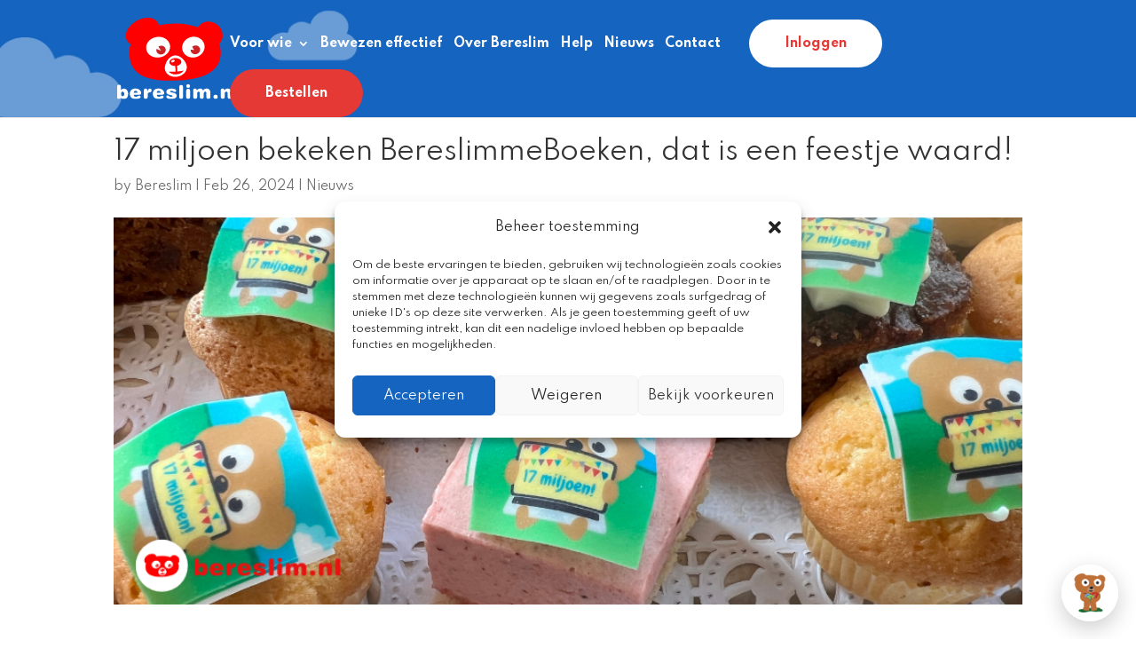

--- FILE ---
content_type: text/html; charset=UTF-8
request_url: https://www.bereslim.nl/bereslimfeest/
body_size: 16081
content:
<!DOCTYPE html><html lang="en-US"><head><meta charset="UTF-8" /><meta http-equiv="X-UA-Compatible" content="IE=edge"><link rel="pingback" href="https://www.bereslim.nl/xmlrpc.php" /> <script type="text/javascript">document.documentElement.className = 'js';</script> <link rel="preconnect" href="https://fonts.gstatic.com" crossorigin /><style id="et-divi-userfonts">@font-face { font-family: "Spartan"; font-display: swap;  src: url("https://bereslim.nl/wp-content/uploads/et-fonts/Spartan-VariableFont_wght.ttf") format("truetype"); }</style><meta name='robots' content='index, follow, max-image-preview:large, max-snippet:-1, max-video-preview:-1' />  <script data-cfasync="false" data-pagespeed-no-defer>var gtm4wp_datalayer_name = "dataLayer";
	var dataLayer = dataLayer || [];</script> <link media="all" href="https://www.bereslim.nl/wp-content/cache/autoptimize/css/autoptimize_62c8a7e7ced5e5cd97e77113a148ba72.css" rel="stylesheet"><title>17 miljoen bekeken BereslimmeBoeken, dat is een feestje waard!  - Bereslim</title><link rel="canonical" href="https://www.bereslim.nl/bereslimfeest/" /><meta property="og:locale" content="en_US" /><meta property="og:type" content="article" /><meta property="og:title" content="17 miljoen bekeken BereslimmeBoeken, dat is een feestje waard!  - Bereslim" /><meta property="og:url" content="https://www.bereslim.nl/bereslimfeest/" /><meta property="og:site_name" content="Bereslim" /><meta property="article:published_time" content="2024-02-26T15:11:39+00:00" /><meta property="article:modified_time" content="2024-02-26T15:13:33+00:00" /><meta property="og:image" content="https://www.bereslim.nl/wp-content/uploads/2024/02/header-website-1.png" /><meta property="og:image:width" content="940" /><meta property="og:image:height" content="400" /><meta property="og:image:type" content="image/png" /><meta name="author" content="Bereslim" /><meta name="twitter:card" content="summary_large_image" /><meta name="twitter:label1" content="Written by" /><meta name="twitter:data1" content="Bereslim" /><meta name="twitter:label2" content="Est. reading time" /><meta name="twitter:data2" content="2 minutes" /> <script type="application/ld+json" class="yoast-schema-graph">{"@context":"https://schema.org","@graph":[{"@type":"Article","@id":"https://www.bereslim.nl/bereslimfeest/#article","isPartOf":{"@id":"https://www.bereslim.nl/bereslimfeest/"},"author":{"name":"Bereslim","@id":"https://www.bereslim.nl/#/schema/person/204680bc3597c2894ac5bc1f42387ca0"},"headline":"17 miljoen bekeken BereslimmeBoeken, dat is een feestje waard! ","datePublished":"2024-02-26T15:11:39+00:00","dateModified":"2024-02-26T15:13:33+00:00","mainEntityOfPage":{"@id":"https://www.bereslim.nl/bereslimfeest/"},"wordCount":316,"image":{"@id":"https://www.bereslim.nl/bereslimfeest/#primaryimage"},"thumbnailUrl":"https://www.bereslim.nl/wp-content/uploads/2024/02/header-website-1.png","keywords":["animatie","Digitale prentenboek","educatie"],"articleSection":["Nieuws"],"inLanguage":"en-US"},{"@type":"WebPage","@id":"https://www.bereslim.nl/bereslimfeest/","url":"https://www.bereslim.nl/bereslimfeest/","name":"17 miljoen bekeken BereslimmeBoeken, dat is een feestje waard!  - Bereslim","isPartOf":{"@id":"https://www.bereslim.nl/#website"},"primaryImageOfPage":{"@id":"https://www.bereslim.nl/bereslimfeest/#primaryimage"},"image":{"@id":"https://www.bereslim.nl/bereslimfeest/#primaryimage"},"thumbnailUrl":"https://www.bereslim.nl/wp-content/uploads/2024/02/header-website-1.png","datePublished":"2024-02-26T15:11:39+00:00","dateModified":"2024-02-26T15:13:33+00:00","author":{"@id":"https://www.bereslim.nl/#/schema/person/204680bc3597c2894ac5bc1f42387ca0"},"breadcrumb":{"@id":"https://www.bereslim.nl/bereslimfeest/#breadcrumb"},"inLanguage":"en-US","potentialAction":[{"@type":"ReadAction","target":["https://www.bereslim.nl/bereslimfeest/"]}]},{"@type":"ImageObject","inLanguage":"en-US","@id":"https://www.bereslim.nl/bereslimfeest/#primaryimage","url":"https://www.bereslim.nl/wp-content/uploads/2024/02/header-website-1.png","contentUrl":"https://www.bereslim.nl/wp-content/uploads/2024/02/header-website-1.png","width":940,"height":400},{"@type":"BreadcrumbList","@id":"https://www.bereslim.nl/bereslimfeest/#breadcrumb","itemListElement":[{"@type":"ListItem","position":1,"name":"Home","item":"https://www.bereslim.nl/"},{"@type":"ListItem","position":2,"name":"17 miljoen bekeken BereslimmeBoeken, dat is een feestje waard! "}]},{"@type":"WebSite","@id":"https://www.bereslim.nl/#website","url":"https://www.bereslim.nl/","name":"Bereslim","description":"","potentialAction":[{"@type":"SearchAction","target":{"@type":"EntryPoint","urlTemplate":"https://www.bereslim.nl/?s={search_term_string}"},"query-input":{"@type":"PropertyValueSpecification","valueRequired":true,"valueName":"search_term_string"}}],"inLanguage":"en-US"},{"@type":"Person","@id":"https://www.bereslim.nl/#/schema/person/204680bc3597c2894ac5bc1f42387ca0","name":"Bereslim","image":{"@type":"ImageObject","inLanguage":"en-US","@id":"https://www.bereslim.nl/#/schema/person/image/","url":"https://secure.gravatar.com/avatar/054bde52dd7d18533ea4cc599ea1b3b38a1c43771cd795e724f57a140ef9c55f?s=96&d=mm&r=g","contentUrl":"https://secure.gravatar.com/avatar/054bde52dd7d18533ea4cc599ea1b3b38a1c43771cd795e724f57a140ef9c55f?s=96&d=mm&r=g","caption":"Bereslim"},"sameAs":["https://bereslim.nl"],"url":"https://www.bereslim.nl/author/beheerder/"}]}</script>  <script type='application/javascript'  id='pys-version-script'>console.log('PixelYourSite Free version 11.1.5.2');</script> <link rel="alternate" type="application/rss+xml" title="Bereslim &raquo; Feed" href="https://www.bereslim.nl/feed/" /><link rel="alternate" type="application/rss+xml" title="Bereslim &raquo; Comments Feed" href="https://www.bereslim.nl/comments/feed/" /><link rel="alternate" title="oEmbed (JSON)" type="application/json+oembed" href="https://www.bereslim.nl/wp-json/oembed/1.0/embed?url=https%3A%2F%2Fwww.bereslim.nl%2Fbereslimfeest%2F" /><link rel="alternate" title="oEmbed (XML)" type="text/xml+oembed" href="https://www.bereslim.nl/wp-json/oembed/1.0/embed?url=https%3A%2F%2Fwww.bereslim.nl%2Fbereslimfeest%2F&#038;format=xml" /><meta content="Bereslim Child Theme v.0.9" name="generator"/> <script data-cfasync="false" data-wpfc-render="false" type="text/javascript" id='monsterinsights-frontend-script-js-extra'>var monsterinsights_frontend = {"js_events_tracking":"true","download_extensions":"doc,pdf,ppt,zip,xls,docx,pptx,xlsx","inbound_paths":"[{\"path\":\"\\\/go\\\/\",\"label\":\"affiliate\"},{\"path\":\"\\\/recommend\\\/\",\"label\":\"affiliate\"}]","home_url":"https:\/\/www.bereslim.nl","hash_tracking":"false","v4_id":"G-D4296Y8JWX"};</script> <script type="text/javascript" src="https://www.bereslim.nl/wp-includes/js/jquery/jquery.min.js?ver=3.7.1" id="jquery-core-js"></script> <script data-service="facebook" data-category="marketing" type="text/plain" data-cmplz-src="https://www.bereslim.nl/wp-content/plugins/pixelyoursite/dist/scripts/jquery.bind-first-0.2.3.min.js?ver=0.2.3" id="jquery-bind-first-js"></script> <script data-service="facebook" data-category="marketing" type="text/plain" data-cmplz-src="https://www.bereslim.nl/wp-content/plugins/pixelyoursite/dist/scripts/js.cookie-2.1.3.min.js?ver=2.1.3" id="js-cookie-pys-js"></script> <script data-service="facebook" data-category="marketing" type="text/plain" data-cmplz-src="https://www.bereslim.nl/wp-content/plugins/pixelyoursite/dist/scripts/tld.min.js?ver=2.3.1" id="js-tld-js"></script> <script data-service="facebook" data-category="marketing" type="text/plain" id="pys-js-extra">var pysOptions = {"staticEvents":{"facebook":{"init_event":[{"delay":0,"type":"static","ajaxFire":false,"name":"PageView","pixelIds":["983295502167986"],"eventID":"b1bafe30-05b1-447b-ae29-d31b3ed64480","params":{"post_category":"Nieuws","page_title":"17 miljoen bekeken BereslimmeBoeken, dat is een feestje waard!\u00a0","post_type":"post","post_id":7230,"plugin":"PixelYourSite","user_role":"guest","event_url":"www.bereslim.nl/bereslimfeest/"},"e_id":"init_event","ids":[],"hasTimeWindow":false,"timeWindow":0,"woo_order":"","edd_order":""}]}},"dynamicEvents":[],"triggerEvents":[],"triggerEventTypes":[],"facebook":{"pixelIds":["983295502167986"],"advancedMatching":[],"advancedMatchingEnabled":false,"removeMetadata":false,"wooVariableAsSimple":false,"serverApiEnabled":false,"wooCRSendFromServer":false,"send_external_id":null,"enabled_medical":false,"do_not_track_medical_param":["event_url","post_title","page_title","landing_page","content_name","categories","category_name","tags"],"meta_ldu":false},"debug":"","siteUrl":"https://www.bereslim.nl","ajaxUrl":"https://www.bereslim.nl/wp-admin/admin-ajax.php","ajax_event":"6f30226cef","enable_remove_download_url_param":"1","cookie_duration":"7","last_visit_duration":"60","enable_success_send_form":"","ajaxForServerEvent":"1","ajaxForServerStaticEvent":"1","useSendBeacon":"1","send_external_id":"1","external_id_expire":"180","track_cookie_for_subdomains":"1","google_consent_mode":"1","gdpr":{"ajax_enabled":false,"all_disabled_by_api":false,"facebook_disabled_by_api":false,"analytics_disabled_by_api":false,"google_ads_disabled_by_api":false,"pinterest_disabled_by_api":false,"bing_disabled_by_api":false,"reddit_disabled_by_api":false,"externalID_disabled_by_api":false,"facebook_prior_consent_enabled":true,"analytics_prior_consent_enabled":true,"google_ads_prior_consent_enabled":null,"pinterest_prior_consent_enabled":true,"bing_prior_consent_enabled":true,"cookiebot_integration_enabled":false,"cookiebot_facebook_consent_category":"marketing","cookiebot_analytics_consent_category":"statistics","cookiebot_tiktok_consent_category":"marketing","cookiebot_google_ads_consent_category":"marketing","cookiebot_pinterest_consent_category":"marketing","cookiebot_bing_consent_category":"marketing","consent_magic_integration_enabled":false,"real_cookie_banner_integration_enabled":false,"cookie_notice_integration_enabled":false,"cookie_law_info_integration_enabled":false,"analytics_storage":{"enabled":true,"value":"granted","filter":false},"ad_storage":{"enabled":true,"value":"granted","filter":false},"ad_user_data":{"enabled":true,"value":"granted","filter":false},"ad_personalization":{"enabled":true,"value":"granted","filter":false}},"cookie":{"disabled_all_cookie":false,"disabled_start_session_cookie":false,"disabled_advanced_form_data_cookie":false,"disabled_landing_page_cookie":false,"disabled_first_visit_cookie":false,"disabled_trafficsource_cookie":false,"disabled_utmTerms_cookie":false,"disabled_utmId_cookie":false},"tracking_analytics":{"TrafficSource":"direct","TrafficLanding":"undefined","TrafficUtms":[],"TrafficUtmsId":[]},"GATags":{"ga_datalayer_type":"default","ga_datalayer_name":"dataLayerPYS"},"woo":{"enabled":false},"edd":{"enabled":false},"cache_bypass":"1769246037"};
//# sourceURL=pys-js-extra</script> <script data-service="facebook" data-category="marketing" type="text/plain" data-cmplz-src="https://www.bereslim.nl/wp-content/plugins/pixelyoursite/dist/scripts/public.js?ver=11.1.5.2" id="pys-js"></script> <link rel="https://api.w.org/" href="https://www.bereslim.nl/wp-json/" /><link rel="alternate" title="JSON" type="application/json" href="https://www.bereslim.nl/wp-json/wp/v2/posts/7230" /><link rel="EditURI" type="application/rsd+xml" title="RSD" href="https://www.bereslim.nl/xmlrpc.php?rsd" /><meta name="generator" content="WordPress 6.9" /><link rel='shortlink' href='https://www.bereslim.nl/?p=7230' /><meta name="cdp-version" content="1.5.0" />  <script data-cfasync="false" data-pagespeed-no-defer type="text/javascript">var dataLayer_content = {"pagePostType":"post","pagePostType2":"single-post","pageCategory":["nieuws"],"pageAttributes":["animatie","digitale-prentenboek","educatie"],"pagePostAuthor":"Bereslim"};
	dataLayer.push( dataLayer_content );</script> <script data-service="google-analytics" data-category="statistics" data-cfasync="false" data-pagespeed-no-defer type="text/plain">(function(w,d,s,l,i){w[l]=w[l]||[];w[l].push({'gtm.start':
new Date().getTime(),event:'gtm.js'});var f=d.getElementsByTagName(s)[0],
j=d.createElement(s),dl=l!='dataLayer'?'&l='+l:'';j.async=true;j.src=
'//www.googletagmanager.com/gtm.js?id='+i+dl;f.parentNode.insertBefore(j,f);
})(window,document,'script','dataLayer','GTM-5NTQD5Q');</script> <meta name="viewport" content="width=device-width, initial-scale=1.0, maximum-scale=1.0, user-scalable=0" />  <script data-service="facebook" data-category="marketing" type="text/plain">!function(f,b,e,v,n,t,s){if(f.fbq)return;n=f.fbq=function(){n.callMethod?
n.callMethod.apply(n,arguments):n.queue.push(arguments)};if(!f._fbq)f._fbq=n;
n.push=n;n.loaded=!0;n.version='2.0';n.queue=[];t=b.createElement(e);t.async=!0;
t.src=v;s=b.getElementsByTagName(e)[0];s.parentNode.insertBefore(t,s)}(window,
document,'script','https://connect.facebook.net/en_US/fbevents.js');</script>  <script data-service="facebook" data-category="marketing" type="text/plain">var url = window.location.origin + '?ob=open-bridge';
            fbq('set', 'openbridge', '983295502167986', url);
fbq('init', '983295502167986', {}, {
    "agent": "wordpress-6.9-4.1.5"
})</script><script data-service="facebook" data-category="marketing" type="text/plain">fbq('track', 'PageView', []);</script><link rel="stylesheet" href="https://use.fontawesome.com/releases/v5.7.1/css/all.css" integrity="sha384-fnmOCqbTlWIlj8LyTjo7mOUStjsKC4pOpQbqyi7RrhN7udi9RwhKkMHpvLbHG9Sr" crossorigin="anonymous"><link href="https://fonts.googleapis.com/css?family=Chicle%7CSpartan:400,600,700,800,900&amp;display=swap" rel="stylesheet"> <script type="text/javascript">"use strict";
	jQuery(function($){
		jQuery('.demo-button').click(function() {
			jQuery('.demo-formulier').fadeToggle();
		}); 
	});
	(function( $ ){


  $.fn.counterUp = function( options ) {

    // Defaults
    var settings = $.extend({
        'time': 400,
        'delay': 10
    }, options);

    return this.each(function(){

        // Store the object
        var $this = $(this);
        var $settings = settings;

        var counterUpper = function() {
            var nums = [];
            var divisions = $settings.time / $settings.delay;
            var num = $this.text();
            var hasDotSeparator = /[0-9]+\.[0-9]+/.test(num);
            num = num.replace(/\./g, '');
            var isInt = /^[0-9]+$/.test(num);

            // Generate list of incremental numbers to display
            for (var i = divisions; i >= 1; i--) {

                // Preserve as int if input was int
                var newNum = parseInt(num / divisions * i);

                // Preserve commas if input had commas
                if (hasDotSeparator) {
                    while (/(\d+)(\d{3})/.test(newNum.toString())) {
                        newNum = newNum.toString().replace(/(\d+)(\d{3})/, '$1'+'.'+'$2');
                    }
                }

                nums.unshift(newNum);
            }

            $this.data('counterup-nums', nums);
            $this.text('0');

            // Updates the number until we're done
            var f = function() {
                $this.text($this.data('counterup-nums').shift());
                if ($this.data('counterup-nums').length) {
                    setTimeout($this.data('counterup-func'), $settings.delay);
                } else {
                    delete $this.data('counterup-nums');
                    $this.data('counterup-nums', null);
                    $this.data('counterup-func', null);
                }
            };
            $this.data('counterup-func', f);

            // Start the count up
            setTimeout($this.data('counterup-func'), $settings.delay);
			this.destroy();
        };

        // Perform counts when the element gets into view
        $this.waypoint(counterUpper, { offset: '100%', triggerOnce: true });
    });

  };
		
	jQuery.getJSON('https://next.bereslim.nl/api/integration/website', function(data) {

		var totalBereslimmeBoekenPlayed = data.totalBereslimmeBoekenPlayed
		var totalGamesPlayed = data.totalGamesPlayed
		var totalChildren = data.totalChildren
		var newWordsPerYear = data.newWordsPerYear
		
// 		jQuery( "#totalBereslimmeBoekenPlayed" ).attr('data-number-value', totalBereslimmeBoekenPlayed);
// 		jQuery( "#totalGamesPlayed" ).attr('data-number-value', totalGamesPlayed);
// 		jQuery( "#totalChildren" ).attr('data-number-value', totalChildren);
// 		jQuery( "#newWordsPerYear" ).attr('data-number-value', newWordsPerYear);
		
		jQuery("#totalBereslimmeBoekenPlayed.percentage-value").text(totalBereslimmeBoekenPlayed);
		jQuery("#totalGamesPlayed.percentage-value").text(totalGamesPlayed);
		jQuery("#totalChildren.percentage-value").text(totalChildren);
		jQuery("#newWordsPerYear.percentage-value").text(newWordsPerYear);
 });

})( jQuery );
	jQuery(document).ready(function( $ ) {
		$('.percentage-value').counterUp({
			delay: 3.5,
			time: 1000
		});
	});

	jQuery(function($){
    $('.et_pb_accordion .et_pb_toggle_open').addClass('et_pb_toggle_close').removeClass('et_pb_toggle_open');

    $('.et_pb_accordion .et_pb_toggle').click(function() {
      $this = $(this);
      setTimeout(function(){
         $this.closest('.et_pb_accordion').removeClass('et_pb_accordion_toggling');
      },700);
    });
});</script> <script type="text/javascript">(function($) {
    function setup_collapsible_submenus() {
        // mobile menu
        $('#mobile_menu .menu-item-has-children > a').after('<span class="menu-closed"></span>');
        $('#mobile_menu .menu-item-has-children > a').each(function() {
            $(this).next().next('.sub-menu').toggleClass('hide',1000);
        });
        $('#mobile_menu .menu-item-has-children > a + span').on('click', function(event) {
            event.preventDefault();
            $(this).toggleClass('menu-open');
            $(this).next('.sub-menu').toggleClass('hide',1000);
        });
    }
      
    $(window).load(function() {
        setTimeout(function() {
            setup_collapsible_submenus();
        }, 700);
    });
 
})(jQuery);</script><link rel="icon" href="https://www.bereslim.nl/wp-content/uploads/2020/07/cropped-favicon-1-32x32.png" sizes="32x32" /><link rel="icon" href="https://www.bereslim.nl/wp-content/uploads/2020/07/cropped-favicon-1-192x192.png" sizes="192x192" /><link rel="apple-touch-icon" href="https://www.bereslim.nl/wp-content/uploads/2020/07/cropped-favicon-1-180x180.png" /><meta name="msapplication-TileImage" content="https://www.bereslim.nl/wp-content/uploads/2020/07/cropped-favicon-1-270x270.png" /></head><body data-cmplz=1 class="wp-singular post-template-default single single-post postid-7230 single-format-standard wp-theme-Divi wp-child-theme-wp_bs_child_theme et_button_no_icon et_pb_button_helper_class et_fixed_nav et_show_nav et_primary_nav_dropdown_animation_fade et_secondary_nav_dropdown_animation_fade et_header_style_left et_pb_svg_logo et_pb_footer_columns4 et_cover_background et_pb_gutter osx et_pb_gutters3 et_pb_pagebuilder_layout et_no_sidebar et_divi_theme et-db"> <noscript><div class="cmplz-placeholder-parent"><img class="cmplz-placeholder-element cmplz-image" data-category="marketing" data-service="general" data-src-cmplz="https://www.facebook.com/tr?id=983295502167986&amp;ev=PageView&amp;noscript=1" height="1" width="1" style="display:none" alt="fbpx"
 src="https://www.bereslim.nl/wp-content/plugins/complianz-gdpr/assets/images/placeholders/default-minimal.jpg"  /></div> </noscript><div id="page-container"><header id="main-header" data-height-onload="83"><div class="container clearfix et_menu_container"><div class="logo_container"> <span class="logo_helper"></span> <a href="https://www.bereslim.nl/"> <img src="https://bereslim.nl/wp-content/uploads/2020/06/BERE-bereslim-logo.svg" width="93" height="43" alt="Bereslim" id="logo" data-height-percentage="70" /> </a></div><div id="et-top-navigation" data-height="83" data-fixed-height="60"><nav id="top-menu-nav"><ul id="top-menu" class="nav"><li id="menu-item-1423" class="menu-item menu-item-type-post_type menu-item-object-page menu-item-has-children menu-item-1423"><a href="https://www.bereslim.nl/voor-wie/">Voor wie</a><ul class="sub-menu"><li id="menu-item-798" class="menu-item menu-item-type-post_type menu-item-object-page menu-item-798"><a href="https://www.bereslim.nl/bereslim-op-school/">Scholen</a></li><li id="menu-item-1273" class="menu-item menu-item-type-post_type menu-item-object-page menu-item-1273"><a href="https://www.bereslim.nl/bereslim-op-de-kinderopvang/">Kinderopvang</a></li><li id="menu-item-1272" class="menu-item menu-item-type-post_type menu-item-object-page menu-item-1272"><a href="https://www.bereslim.nl/bereslim-voor-de-logopedie/">Logopedie</a></li><li id="menu-item-1284" class="menu-item menu-item-type-post_type menu-item-object-page menu-item-1284"><a href="https://www.bereslim.nl/bereslim-voor-bibliotheken/">Bibliotheken</a></li></ul></li><li id="menu-item-2294" class="menu-item menu-item-type-post_type menu-item-object-page menu-item-2294"><a href="https://www.bereslim.nl/bewezen-effectief/">Bewezen effectief</a></li><li id="menu-item-884" class="menu-item menu-item-type-post_type menu-item-object-page menu-item-884"><a href="https://www.bereslim.nl/over-bereslim-2/">Over Bereslim</a></li><li id="menu-item-2313" class="menu-item menu-item-type-post_type menu-item-object-page menu-item-2313"><a href="https://www.bereslim.nl/help/">Help</a></li><li id="menu-item-2788" class="menu-item menu-item-type-post_type menu-item-object-page menu-item-2788"><a href="https://www.bereslim.nl/nieuws/">Nieuws</a></li><li id="menu-item-1455" class="menu-item menu-item-type-post_type menu-item-object-page menu-item-1455"><a href="https://www.bereslim.nl/contact/">Contact</a></li><li id="menu-item-602" class="header-inloggen-knop menu-item menu-item-type-custom menu-item-object-custom menu-item-602"><a target="_blank" href="https://next.bereslim.nl/login">Inloggen</a></li><li id="menu-item-603" class="menu-item menu-item-type-custom menu-item-object-custom menu-item-603"><a href="https://next.bereslim.nl/registratie/">Bestellen</a></li></ul></nav><div id="et_mobile_nav_menu"><div class="mobile_nav closed"> <span class="select_page">Select Page</span> <span class="mobile_menu_bar mobile_menu_bar_toggle"></span></div></div></div></div></header><div id="et-main-area"><div id="main-content"><div class="container"><div id="content-area" class="clearfix"><div id="left-area"><article id="post-7230" class="et_pb_post post-7230 post type-post status-publish format-standard has-post-thumbnail hentry category-nieuws tag-animatie tag-digitale-prentenboek tag-educatie"><div class="et_post_meta_wrapper"><h1 class="entry-title">17 miljoen bekeken BereslimmeBoeken, dat is een feestje waard! </h1><p class="post-meta"> by <span class="author vcard"><a href="https://www.bereslim.nl/author/beheerder/" title="Posts by Bereslim" rel="author">Bereslim</a></span> | <span class="published">Feb 26, 2024</span> | <a href="https://www.bereslim.nl/category/nieuws/" rel="category tag">Nieuws</a></p><img src="https://www.bereslim.nl/wp-content/uploads/2024/02/header-website-1.png" alt="" class="" width="1080" height="675" srcset="https://www.bereslim.nl/wp-content/uploads/2024/02/header-website-1.png 1080w, https://www.bereslim.nl/wp-content/uploads/2024/02/header-website-1-480x204.png 480w" sizes="(min-width: 0px) and (max-width: 480px) 480px, (min-width: 481px) 1080px, 100vw" /></div><div class="entry-content"><div class="et-l et-l--post"><div class="et_builder_inner_content et_pb_gutters3"><div class="et_pb_section et_pb_section_0 et_section_regular" ><div class="et_pb_row et_pb_row_0"><div class="et_pb_column et_pb_column_4_4 et_pb_column_0  et_pb_css_mix_blend_mode_passthrough et-last-child"><div class="et_pb_module et_pb_text et_pb_text_0  et_pb_text_align_left et_pb_bg_layout_light"><div class="et_pb_text_inner"><div dir="auto"><p>Het was een levendige drukte in de bibliotheek <a href="https://www.oostachterhoek.nl/nieuws/bereslim-party-voor-de-allerjongsten-in-bibliotheek.html" target="_blank" rel="noopener">Oost-Achterhoek in Winterswijk</a> op zondag 25 februari. Er werd hier een feestje gevierd en niet zomaar een feestje; we vierden de indrukwekkende mijlpaal van 17 miljoen bekeken BereslimmeBoeken én de opening van de prachtige Bereslimhoek!</p><p>Ongeveer 30 peuters en kleuters beleefden volop plezier tijdens het Bereslimfeest in de bibliotheek in Winterswijk. Nadat ze ademloos hadden geluisterd naar Jørgen Hofmans, die voorlas uit &#8220;Moffel en Piertje en het Muziekspektakel,&#8221; moedigden ze hem luidkeels aan om de Bereslimhoek officieel te openen.</p><p>Na het &#8216;officiële&#8217; gedeelte gingen ze de bibliotheek in voor verschillende activiteiten, zoals het zetten van &#8216;tattoos&#8217; en een bezoek aan het hol van Moffel en Piertje waar ze enthousiast op de foto gingen met het vrolijke duo. Ze speurden de hele jeugdafdeling af naar de geliefde figuren uit de prentenboeken van Moffel en Piertje en kleurden de mooie kleurplaten in.</p><p>Ze genoten volop van verschillende activiteiten, smikkelden en smulden van taartjes en limonade, en gingen niet met lege handen naar huis. Iedereen kreeg een cadeautje mee: de nieuwste boeken van Moffel en Piertje, persoonlijk gesigneerd door Jørgen!</p><p>&nbsp;</p></div><p>Een onvergetelijke middag! </p><p>&nbsp;</p><p></div></div><div class="et_pb_module et_pb_video et_pb_video_0"><div class="et_pb_video_box"><iframe data-placeholder-image="https://www.bereslim.nl/wp-content/uploads/complianz/placeholders/youtubeOERhGASh3to-maxresdefault.webp" data-category="marketing" data-service="youtube" class="cmplz-placeholder-element cmplz-iframe cmplz-iframe-styles cmplz-video " data-cmplz-target="src" data-src-cmplz="https://www.youtube.com/embed/OERhGASh3to?feature=oembed" title="Bereslimfeest in de bieb!" width="1080" height="608"  src="about:blank"   allow="accelerometer; autoplay; clipboard-write; encrypted-media; gyroscope; picture-in-picture; web-share" referrerpolicy="strict-origin-when-cross-origin" allowfullscreen></iframe></div></div></div></div></div></div></div></div><div class="et_post_meta_wrapper"></div></article></div><div id="sidebar"><div id="search-2" class="et_pb_widget widget_search"><form role="search" method="get" id="searchform" class="searchform" action="https://www.bereslim.nl/"><div> <label class="screen-reader-text" for="s">Search for:</label> <input type="text" value="" name="s" id="s" /> <input type="submit" id="searchsubmit" value="Search" /></div></form></div><div id="recent-posts-2" class="et_pb_widget widget_recent_entries"><h4 class="widgettitle">Recent Posts</h4><ul><li> <a href="https://www.bereslim.nl/voorleestrom/">Kleine Aap en de Voorleestrom</a></li><li> <a href="https://www.bereslim.nl/nationale-voorleesdagen-2026/">Nationale Voorleesdagen 2026: bekijk Kleine Aap!</a></li><li> <a href="https://www.bereslim.nl/terugblik25/">Een terugblik op 2025</a></li><li> <a href="https://www.bereslim.nl/leeswijs/">LeesWijs: de eerste stap naar lezen</a></li><li> <a href="https://www.bereslim.nl/taal-en-toekomst/">&#8216;Taal en toekomst&#8217;: een terugblik op een fantastisch congres</a></li></ul></div><div id="recent-comments-2" class="et_pb_widget widget_recent_comments"><h4 class="widgettitle">Recent Comments</h4><ul id="recentcomments"></ul></div></div></div></div></div> <span class="et_pb_scroll_top et-pb-icon"></span><footer id="main-footer"><div class="container"><div id="footer-widgets" class="clearfix"><div class="footer-widget"><div id="nav_menu-6" class="fwidget et_pb_widget widget_nav_menu"><h4 class="title">Menu</h4><div class="menu-footer-menu-1-container"><ul id="menu-footer-menu-1" class="menu"><li id="menu-item-1971" class="menu-item menu-item-type-post_type menu-item-object-page menu-item-1971"><a href="https://www.bereslim.nl/bereslim-op-school/">Scholen</a></li><li id="menu-item-1970" class="menu-item menu-item-type-post_type menu-item-object-page menu-item-1970"><a href="https://www.bereslim.nl/bereslim-op-de-kinderopvang/">Kinderopvang</a></li><li id="menu-item-1972" class="menu-item menu-item-type-post_type menu-item-object-page menu-item-1972"><a href="https://www.bereslim.nl/bereslim-voor-bibliotheken/">Bibliotheken</a></li><li id="menu-item-1973" class="menu-item menu-item-type-post_type menu-item-object-page menu-item-1973"><a href="https://www.bereslim.nl/bereslim-voor-de-logopedie/">Logopedie</a></li><li id="menu-item-1976" class="menu-item menu-item-type-post_type menu-item-object-page menu-item-1976"><a href="https://www.bereslim.nl/resultaten/">Resultaten</a></li><li id="menu-item-3926" class="menu-item menu-item-type-post_type menu-item-object-page menu-item-3926"><a href="https://www.bereslim.nl/digitale-prentenboeken/">Digitale prentenboeken</a></li><li id="menu-item-1975" class="menu-item menu-item-type-post_type menu-item-object-page menu-item-1975"><a href="https://www.bereslim.nl/over-bereslim-2/">Over Bereslim</a></li><li id="menu-item-1974" class="menu-item menu-item-type-post_type menu-item-object-page menu-item-1974"><a href="https://www.bereslim.nl/contact/">Contact</a></li><li id="menu-item-4075" class="menu-item menu-item-type-post_type menu-item-object-page menu-item-4075"><a href="https://www.bereslim.nl/sitemap/">Sitemap</a></li></ul></div></div></div><div class="footer-widget"><div id="nav_menu-4" class="fwidget et_pb_widget widget_nav_menu"><h4 class="title">Overige</h4><div class="menu-footer-menu-2-container"><ul id="menu-footer-menu-2" class="menu"><li id="menu-item-521" class="menu-item menu-item-type-custom menu-item-object-custom menu-item-521"><a href="/algemene-voorwaarden/">Algemene voorwaarden</a></li><li id="menu-item-522" class="menu-item menu-item-type-custom menu-item-object-custom menu-item-522"><a href="/privacy">Privacy</a></li><li id="menu-item-523" class="menu-item menu-item-type-custom menu-item-object-custom menu-item-523"><a href="/help/">Veelgestelde vragen</a></li><li id="menu-item-524" class="menu-item menu-item-type-custom menu-item-object-custom menu-item-524"><a href="/help">Klantenservice</a></li><li id="menu-item-525" class="menu-item menu-item-type-custom menu-item-object-custom menu-item-525"><a href="/help/">Downloads</a></li><li id="menu-item-6020" class="menu-item menu-item-type-custom menu-item-object-custom menu-item-6020"><a href="https://spelendlerenthuis.nl/">Voor- en vroegschoolse educatie</a></li></ul></div></div></div><div class="footer-widget"><div id="nav_menu-9" class="fwidget et_pb_widget widget_nav_menu"><h4 class="title">Contact</h4><div class="menu-footer-menu-3-container"><ul id="menu-footer-menu-3" class="menu"><li id="menu-item-526" class="menu-item menu-item-type-custom menu-item-object-custom menu-item-526"><a href="mailto:info@bereslim.nl">info@bereslim.nl</a></li><li id="menu-item-527" class="menu-item menu-item-type-custom menu-item-object-custom menu-item-527"><a href="tel:0502112599">050 211 25 99</a></li><li id="menu-item-8389" class="menu-item menu-item-type-custom menu-item-object-custom menu-item-8389"><a href="https://spelendlerenthuis.nl/">Bestellingen VVE Thuis en Stapprogramma&#8217;s:</a></li><li id="menu-item-8390" class="menu-item menu-item-type-custom menu-item-object-custom menu-item-8390"><a href="tel:0502115737">050 211 57 37</a></li></ul></div></div><div id="custom_html-4" class="widget_text fwidget et_pb_widget widget_custom_html"><h4 class="title">Volg ons</h4><div class="textwidget custom-html-widget"><a href="https://www.facebook.com/Bereslim/" target="_blank"><i class="fab fa-facebook fa-2x"></i></a> <a href="https://www.instagram.com/bereslim/" target="_blank"> <i class="fab fa-instagram fa-2x"></i></a> <a href="https://www.linkedin.com/company/bereslim/" target="_blank"><i class="fab fa-linkedin fa-2x"></i></a> <a href="https://twitter.com/Bereslim" target="_blank"><i class="fab fa-twitter fa-2x"></i></a></div></div></div><div class="footer-widget"><div id="custom_html-5" class="widget_text fwidget et_pb_widget widget_custom_html"><div class="textwidget custom-html-widget"><a class="footer-btn footer-btn-blue" style="color: #ffffff"
href="https://next.bereslim.nl/login/">Inloggen</a> <a class="footer-btn "
style="color: #ffffff" href="https://next.bereslim.nl/registratie">Bestellen</a> <a class="footer-btn mobieleknop" 
style="color: #ffffff"
href="https://next.bereslim.nl/registratie">Bestellen</a> <a class="footer-btn footer-btn-blue" style="color: #ffffff"
href="https://bereslim.nl/nieuwsbrief/">Nieuwsbrief</a></div></div></div></div></div><div id="footer-bottom"><div class="container clearfix"></div></div></footer></div></div> <script type="speculationrules">{"prefetch":[{"source":"document","where":{"and":[{"href_matches":"/*"},{"not":{"href_matches":["/wp-*.php","/wp-admin/*","/wp-content/uploads/*","/wp-content/*","/wp-content/plugins/*","/wp-content/themes/wp_bs_child_theme/*","/wp-content/themes/Divi/*","/*\\?(.+)"]}},{"not":{"selector_matches":"a[rel~=\"nofollow\"]"}},{"not":{"selector_matches":".no-prefetch, .no-prefetch a"}}]},"eagerness":"conservative"}]}</script> <div class="bereslim-chat-badge"></div><div class="bereslim-chat-container"><div class="msg-header"><div class="language-selection"> <select class="language form-control"></select></div></div><div class="chat-page"><div class="msg-inbox"><div class="chats"><div class="msg-page"></div></div><div class="msg-bottom"><div class="input-group"> <input
 type="text"
 class="form-control input-control"
 placeholder="Schrijf een bericht..."
 /> <span class="input-group-text send-icon"> <i class="bi bi-chat-text send-button"></i> </span></div></div></div></div></div><div id="cmplz-cookiebanner-container"><div class="cmplz-cookiebanner cmplz-hidden banner-1 banner-a optin cmplz-center cmplz-categories-type-view-preferences" aria-modal="true" data-nosnippet="true" role="dialog" aria-live="polite" aria-labelledby="cmplz-header-1-optin" aria-describedby="cmplz-message-1-optin"><div class="cmplz-header"><div class="cmplz-logo"></div><div class="cmplz-title" id="cmplz-header-1-optin">Beheer toestemming</div><div class="cmplz-close" tabindex="0" role="button" aria-label="Close dialog"> <svg aria-hidden="true" focusable="false" data-prefix="fas" data-icon="times" class="svg-inline--fa fa-times fa-w-11" role="img" xmlns="http://www.w3.org/2000/svg" viewBox="0 0 352 512"><path fill="currentColor" d="M242.72 256l100.07-100.07c12.28-12.28 12.28-32.19 0-44.48l-22.24-22.24c-12.28-12.28-32.19-12.28-44.48 0L176 189.28 75.93 89.21c-12.28-12.28-32.19-12.28-44.48 0L9.21 111.45c-12.28 12.28-12.28 32.19 0 44.48L109.28 256 9.21 356.07c-12.28 12.28-12.28 32.19 0 44.48l22.24 22.24c12.28 12.28 32.2 12.28 44.48 0L176 322.72l100.07 100.07c12.28 12.28 32.2 12.28 44.48 0l22.24-22.24c12.28-12.28 12.28-32.19 0-44.48L242.72 256z"></path></svg></div></div><div class="cmplz-divider cmplz-divider-header"></div><div class="cmplz-body"><div class="cmplz-message" id="cmplz-message-1-optin">Om de beste ervaringen te bieden, gebruiken wij technologieën zoals cookies om informatie over je apparaat op te slaan en/of te raadplegen. Door in te stemmen met deze technologieën kunnen wij gegevens zoals surfgedrag of unieke ID's op deze site verwerken. Als je geen toestemming geeft of uw toestemming intrekt, kan dit een nadelige invloed hebben op bepaalde functies en mogelijkheden.</div><div class="cmplz-categories"> <details class="cmplz-category cmplz-functional" > <summary> <span class="cmplz-category-header"> <span class="cmplz-category-title">Functioneel</span> <span class='cmplz-always-active'> <span class="cmplz-banner-checkbox"> <input type="checkbox"
 id="cmplz-functional-optin"
 data-category="cmplz_functional"
 class="cmplz-consent-checkbox cmplz-functional"
 size="40"
 value="1"/> <label class="cmplz-label" for="cmplz-functional-optin"><span class="screen-reader-text">Functioneel</span></label> </span> Always active </span> <span class="cmplz-icon cmplz-open"> <svg xmlns="http://www.w3.org/2000/svg" viewBox="0 0 448 512"  height="18" ><path d="M224 416c-8.188 0-16.38-3.125-22.62-9.375l-192-192c-12.5-12.5-12.5-32.75 0-45.25s32.75-12.5 45.25 0L224 338.8l169.4-169.4c12.5-12.5 32.75-12.5 45.25 0s12.5 32.75 0 45.25l-192 192C240.4 412.9 232.2 416 224 416z"/></svg> </span> </span> </summary><div class="cmplz-description"> <span class="cmplz-description-functional">De technische opslag of toegang is strikt noodzakelijk voor het legitieme doel het gebruik mogelijk te maken van een specifieke dienst waarom de abonnee of gebruiker uitdrukkelijk heeft gevraagd, of met als enig doel de uitvoering van de transmissie van een communicatie over een elektronisch communicatienetwerk.</span></div> </details> <details class="cmplz-category cmplz-preferences" > <summary> <span class="cmplz-category-header"> <span class="cmplz-category-title">Voorkeuren</span> <span class="cmplz-banner-checkbox"> <input type="checkbox"
 id="cmplz-preferences-optin"
 data-category="cmplz_preferences"
 class="cmplz-consent-checkbox cmplz-preferences"
 size="40"
 value="1"/> <label class="cmplz-label" for="cmplz-preferences-optin"><span class="screen-reader-text">Voorkeuren</span></label> </span> <span class="cmplz-icon cmplz-open"> <svg xmlns="http://www.w3.org/2000/svg" viewBox="0 0 448 512"  height="18" ><path d="M224 416c-8.188 0-16.38-3.125-22.62-9.375l-192-192c-12.5-12.5-12.5-32.75 0-45.25s32.75-12.5 45.25 0L224 338.8l169.4-169.4c12.5-12.5 32.75-12.5 45.25 0s12.5 32.75 0 45.25l-192 192C240.4 412.9 232.2 416 224 416z"/></svg> </span> </span> </summary><div class="cmplz-description"> <span class="cmplz-description-preferences">De technische opslag of toegang is noodzakelijk voor het legitieme doel voorkeuren op te slaan die niet door de abonnee of gebruiker zijn aangevraagd.</span></div> </details> <details class="cmplz-category cmplz-statistics" > <summary> <span class="cmplz-category-header"> <span class="cmplz-category-title">Statistieken</span> <span class="cmplz-banner-checkbox"> <input type="checkbox"
 id="cmplz-statistics-optin"
 data-category="cmplz_statistics"
 class="cmplz-consent-checkbox cmplz-statistics"
 size="40"
 value="1"/> <label class="cmplz-label" for="cmplz-statistics-optin"><span class="screen-reader-text">Statistieken</span></label> </span> <span class="cmplz-icon cmplz-open"> <svg xmlns="http://www.w3.org/2000/svg" viewBox="0 0 448 512"  height="18" ><path d="M224 416c-8.188 0-16.38-3.125-22.62-9.375l-192-192c-12.5-12.5-12.5-32.75 0-45.25s32.75-12.5 45.25 0L224 338.8l169.4-169.4c12.5-12.5 32.75-12.5 45.25 0s12.5 32.75 0 45.25l-192 192C240.4 412.9 232.2 416 224 416z"/></svg> </span> </span> </summary><div class="cmplz-description"> <span class="cmplz-description-statistics">De technische opslag of toegang die uitsluitend voor statistische doeleinden wordt gebruikt.</span> <span class="cmplz-description-statistics-anonymous">De technische opslag of toegang die uitsluitend wordt gebruikt voor anonieme statistische doeleinden. Zonder dagvaarding, vrijwillige naleving door je Internet Service Provider, of aanvullende gegevens van een derde partij, kan informatie die alleen voor dit doel wordt opgeslagen of opgehaald gewoonlijk niet worden gebruikt om je te identificeren.</span></div> </details> <details class="cmplz-category cmplz-marketing" > <summary> <span class="cmplz-category-header"> <span class="cmplz-category-title">Marketing</span> <span class="cmplz-banner-checkbox"> <input type="checkbox"
 id="cmplz-marketing-optin"
 data-category="cmplz_marketing"
 class="cmplz-consent-checkbox cmplz-marketing"
 size="40"
 value="1"/> <label class="cmplz-label" for="cmplz-marketing-optin"><span class="screen-reader-text">Marketing</span></label> </span> <span class="cmplz-icon cmplz-open"> <svg xmlns="http://www.w3.org/2000/svg" viewBox="0 0 448 512"  height="18" ><path d="M224 416c-8.188 0-16.38-3.125-22.62-9.375l-192-192c-12.5-12.5-12.5-32.75 0-45.25s32.75-12.5 45.25 0L224 338.8l169.4-169.4c12.5-12.5 32.75-12.5 45.25 0s12.5 32.75 0 45.25l-192 192C240.4 412.9 232.2 416 224 416z"/></svg> </span> </span> </summary><div class="cmplz-description"> <span class="cmplz-description-marketing">De technische opslag of toegang is nodig om gebruikersprofielen op te stellen voor het verzenden van reclame, of om de gebruiker op een site of over verschillende sites te volgen voor soortgelijke marketingdoeleinden.</span></div> </details></div></div><div class="cmplz-links cmplz-information"><ul><li><a class="cmplz-link cmplz-manage-options cookie-statement" href="#" data-relative_url="#cmplz-manage-consent-container">Manage options</a></li><li><a class="cmplz-link cmplz-manage-third-parties cookie-statement" href="#" data-relative_url="#cmplz-cookies-overview">Manage services</a></li><li><a class="cmplz-link cmplz-manage-vendors tcf cookie-statement" href="#" data-relative_url="#cmplz-tcf-wrapper">Manage {vendor_count} vendors</a></li><li><a class="cmplz-link cmplz-external cmplz-read-more-purposes tcf" target="_blank" rel="noopener noreferrer nofollow" href="https://cookiedatabase.org/tcf/purposes/" aria-label="Read more about TCF purposes on Cookie Database">Read more about these purposes</a></li></ul></div><div class="cmplz-divider cmplz-footer"></div><div class="cmplz-buttons"> <button class="cmplz-btn cmplz-accept">Accepteren</button> <button class="cmplz-btn cmplz-deny">Weigeren</button> <button class="cmplz-btn cmplz-view-preferences">Bekijk voorkeuren</button> <button class="cmplz-btn cmplz-save-preferences">Voorkeuren opslaan</button> <a class="cmplz-btn cmplz-manage-options tcf cookie-statement" href="#" data-relative_url="#cmplz-manage-consent-container">Bekijk voorkeuren</a></div><div class="cmplz-documents cmplz-links"><ul><li><a class="cmplz-link cookie-statement" href="#" data-relative_url="">{title}</a></li><li><a class="cmplz-link privacy-statement" href="#" data-relative_url="">{title}</a></li><li><a class="cmplz-link impressum" href="#" data-relative_url="">{title}</a></li></ul></div></div></div><div id="cmplz-manage-consent" data-nosnippet="true"><button class="cmplz-btn cmplz-hidden cmplz-manage-consent manage-consent-1">Beheer toestemming</button></div> <noscript><div class="cmplz-placeholder-parent"><iframe data-placeholder-image="https://www.bereslim.nl/wp-content/plugins/complianz-gdpr/assets/images/placeholders/default-minimal.jpg" data-category="statistics" data-service="google-analytics" class="cmplz-placeholder-element cmplz-iframe cmplz-iframe-styles cmplz-no-video " data-cmplz-target="src" data-src-cmplz="https://www.googletagmanager.com/ns.html?id=GTM-5NTQD5Q"  src="about:blank"  height="0" width="0" style="display:none;visibility:hidden" aria-hidden="true"></iframe></div></noscript>  <script type='text/javascript'>document.addEventListener( 'wpcf7mailsent', function( event ) {
        if( "fb_pxl_code" in event.detail.apiResponse){
            eval(event.detail.apiResponse.fb_pxl_code);
        }
        }, false );</script> <div id='fb-pxl-ajax-code'></div><noscript><div class="cmplz-placeholder-parent"><img class="cmplz-placeholder-element cmplz-image" data-category="marketing" data-service="general" data-src-cmplz="https://www.facebook.com/tr?id=983295502167986&amp;ev=PageView&amp;noscript=1&amp;cd%5Bpost_category%5D=Nieuws&amp;cd%5Bpage_title%5D=17+miljoen+bekeken+BereslimmeBoeken%2C+dat+is+een+feestje+waard%21%C2%A0&amp;cd%5Bpost_type%5D=post&amp;cd%5Bpost_id%5D=7230&amp;cd%5Bplugin%5D=PixelYourSite&amp;cd%5Buser_role%5D=guest&amp;cd%5Bevent_url%5D=www.bereslim.nl%2Fbereslimfeest%2F" height="1" width="1" style="display: none;"  src="https://www.bereslim.nl/wp-content/plugins/complianz-gdpr/assets/images/placeholders/default-minimal.jpg"  alt=""></div></noscript> <script type="text/javascript" id="divi-custom-script-js-extra">var DIVI = {"item_count":"%d Item","items_count":"%d Items"};
var et_builder_utils_params = {"condition":{"diviTheme":true,"extraTheme":false},"scrollLocations":["app","top"],"builderScrollLocations":{"desktop":"app","tablet":"app","phone":"app"},"onloadScrollLocation":"app","builderType":"fe"};
var et_frontend_scripts = {"builderCssContainerPrefix":"#et-boc","builderCssLayoutPrefix":"#et-boc .et-l"};
var et_pb_custom = {"ajaxurl":"https://www.bereslim.nl/wp-admin/admin-ajax.php","images_uri":"https://www.bereslim.nl/wp-content/themes/Divi/images","builder_images_uri":"https://www.bereslim.nl/wp-content/themes/Divi/includes/builder/images","et_frontend_nonce":"b523c6a719","subscription_failed":"Please, check the fields below to make sure you entered the correct information.","et_ab_log_nonce":"83c59c809d","fill_message":"Please, fill in the following fields:","contact_error_message":"Please, fix the following errors:","invalid":"Invalid email","captcha":"Captcha","prev":"Prev","previous":"Previous","next":"Next","wrong_captcha":"You entered the wrong number in captcha.","wrong_checkbox":"Checkbox","ignore_waypoints":"no","is_divi_theme_used":"1","widget_search_selector":".widget_search","ab_tests":[],"is_ab_testing_active":"","page_id":"7230","unique_test_id":"","ab_bounce_rate":"5","is_cache_plugin_active":"yes","is_shortcode_tracking":"","tinymce_uri":"https://www.bereslim.nl/wp-content/themes/Divi/includes/builder/frontend-builder/assets/vendors","accent_color":"#2ea3f2","waypoints_options":[]};
var et_pb_box_shadow_elements = [];
//# sourceURL=divi-custom-script-js-extra</script> <script type="text/javascript" id="cmplz-cookiebanner-js-extra">var complianz = {"prefix":"cmplz_","user_banner_id":"1","set_cookies":[],"block_ajax_content":"","banner_version":"31104","version":"7.4.4.2","store_consent":"","do_not_track_enabled":"1","consenttype":"optin","region":"eu","geoip":"","dismiss_timeout":"","disable_cookiebanner":"","soft_cookiewall":"","dismiss_on_scroll":"","cookie_expiry":"365","url":"https://www.bereslim.nl/wp-json/complianz/v1/","locale":"lang=en&locale=en_US","set_cookies_on_root":"","cookie_domain":"","current_policy_id":"22","cookie_path":"/","categories":{"statistics":"statistics","marketing":"marketing"},"tcf_active":"","placeholdertext":"Click to accept {category} cookies and enable this content","css_file":"https://www.bereslim.nl/wp-content/uploads/complianz/css/banner-{banner_id}-{type}.css?v=31104","page_links":{"eu":{"cookie-statement":{"title":"","url":"https://www.bereslim.nl/"}}},"tm_categories":"1","forceEnableStats":"","preview":"","clean_cookies":"","aria_label":"Click to accept {category} cookies and enable this content"};
//# sourceURL=cmplz-cookiebanner-js-extra</script> <script data-waitfor="maps.googleapis.com" data-service="google-maps" data-category="marketing" type="text/plain" id="cmplz-cookiebanner-js-after">let cmplz_activated_divi_maps = false;
			document.addEventListener("cmplz_enable_category", function (e) {
				if (!cmplz_activated_divi_maps && (e.detail.category==='marketing' || e.detail.service === 'google-maps') ){
					cmplz_divi_init_map();
				}
			});

			function cmplz_divi_init_map() {
				if ('undefined' === typeof window.jQuery || 'undefined' === typeof window.et_pb_map_init ) {
					setTimeout(cmplz_divi_init_map, 1000);
				} else {
					let map_container = jQuery(".et_pb_map_container");
					map_container.each(function () {
						window.et_pb_map_init(jQuery(this));
						cmplz_activated_divi_maps = true;
					})
				}
			}
			setTimeout(cmplz_divi_init_map, 300);
		

		
//# sourceURL=cmplz-cookiebanner-js-after</script> <script id="wp-emoji-settings" type="application/json">{"baseUrl":"https://s.w.org/images/core/emoji/17.0.2/72x72/","ext":".png","svgUrl":"https://s.w.org/images/core/emoji/17.0.2/svg/","svgExt":".svg","source":{"concatemoji":"https://www.bereslim.nl/wp-includes/js/wp-emoji-release.min.js?ver=6.9"}}</script> <script type="module">/*! This file is auto-generated */
const a=JSON.parse(document.getElementById("wp-emoji-settings").textContent),o=(window._wpemojiSettings=a,"wpEmojiSettingsSupports"),s=["flag","emoji"];function i(e){try{var t={supportTests:e,timestamp:(new Date).valueOf()};sessionStorage.setItem(o,JSON.stringify(t))}catch(e){}}function c(e,t,n){e.clearRect(0,0,e.canvas.width,e.canvas.height),e.fillText(t,0,0);t=new Uint32Array(e.getImageData(0,0,e.canvas.width,e.canvas.height).data);e.clearRect(0,0,e.canvas.width,e.canvas.height),e.fillText(n,0,0);const a=new Uint32Array(e.getImageData(0,0,e.canvas.width,e.canvas.height).data);return t.every((e,t)=>e===a[t])}function p(e,t){e.clearRect(0,0,e.canvas.width,e.canvas.height),e.fillText(t,0,0);var n=e.getImageData(16,16,1,1);for(let e=0;e<n.data.length;e++)if(0!==n.data[e])return!1;return!0}function u(e,t,n,a){switch(t){case"flag":return n(e,"\ud83c\udff3\ufe0f\u200d\u26a7\ufe0f","\ud83c\udff3\ufe0f\u200b\u26a7\ufe0f")?!1:!n(e,"\ud83c\udde8\ud83c\uddf6","\ud83c\udde8\u200b\ud83c\uddf6")&&!n(e,"\ud83c\udff4\udb40\udc67\udb40\udc62\udb40\udc65\udb40\udc6e\udb40\udc67\udb40\udc7f","\ud83c\udff4\u200b\udb40\udc67\u200b\udb40\udc62\u200b\udb40\udc65\u200b\udb40\udc6e\u200b\udb40\udc67\u200b\udb40\udc7f");case"emoji":return!a(e,"\ud83e\u1fac8")}return!1}function f(e,t,n,a){let r;const o=(r="undefined"!=typeof WorkerGlobalScope&&self instanceof WorkerGlobalScope?new OffscreenCanvas(300,150):document.createElement("canvas")).getContext("2d",{willReadFrequently:!0}),s=(o.textBaseline="top",o.font="600 32px Arial",{});return e.forEach(e=>{s[e]=t(o,e,n,a)}),s}function r(e){var t=document.createElement("script");t.src=e,t.defer=!0,document.head.appendChild(t)}a.supports={everything:!0,everythingExceptFlag:!0},new Promise(t=>{let n=function(){try{var e=JSON.parse(sessionStorage.getItem(o));if("object"==typeof e&&"number"==typeof e.timestamp&&(new Date).valueOf()<e.timestamp+604800&&"object"==typeof e.supportTests)return e.supportTests}catch(e){}return null}();if(!n){if("undefined"!=typeof Worker&&"undefined"!=typeof OffscreenCanvas&&"undefined"!=typeof URL&&URL.createObjectURL&&"undefined"!=typeof Blob)try{var e="postMessage("+f.toString()+"("+[JSON.stringify(s),u.toString(),c.toString(),p.toString()].join(",")+"));",a=new Blob([e],{type:"text/javascript"});const r=new Worker(URL.createObjectURL(a),{name:"wpTestEmojiSupports"});return void(r.onmessage=e=>{i(n=e.data),r.terminate(),t(n)})}catch(e){}i(n=f(s,u,c,p))}t(n)}).then(e=>{for(const n in e)a.supports[n]=e[n],a.supports.everything=a.supports.everything&&a.supports[n],"flag"!==n&&(a.supports.everythingExceptFlag=a.supports.everythingExceptFlag&&a.supports[n]);var t;a.supports.everythingExceptFlag=a.supports.everythingExceptFlag&&!a.supports.flag,a.supports.everything||((t=a.source||{}).concatemoji?r(t.concatemoji):t.wpemoji&&t.twemoji&&(r(t.twemoji),r(t.wpemoji)))});
//# sourceURL=https://www.bereslim.nl/wp-includes/js/wp-emoji-loader.min.js</script>  <script data-service="google-analytics" data-category="statistics" data-cmplz-src="//www.googletagmanager.com/gtag/js?id=G-D4296Y8JWX"  data-cfasync="false" data-wpfc-render="false" type="text/plain" async></script> <script data-service="google-analytics" data-category="statistics" data-cfasync="false" data-wpfc-render="false" type="text/plain">var mi_version = '9.11.1';
				var mi_track_user = true;
				var mi_no_track_reason = '';
								var MonsterInsightsDefaultLocations = {"page_location":"https:\/\/www.bereslim.nl\/bereslimfeest\/"};
								if ( typeof MonsterInsightsPrivacyGuardFilter === 'function' ) {
					var MonsterInsightsLocations = (typeof MonsterInsightsExcludeQuery === 'object') ? MonsterInsightsPrivacyGuardFilter( MonsterInsightsExcludeQuery ) : MonsterInsightsPrivacyGuardFilter( MonsterInsightsDefaultLocations );
				} else {
					var MonsterInsightsLocations = (typeof MonsterInsightsExcludeQuery === 'object') ? MonsterInsightsExcludeQuery : MonsterInsightsDefaultLocations;
				}

								var disableStrs = [
										'ga-disable-G-D4296Y8JWX',
									];

				/* Function to detect opted out users */
				function __gtagTrackerIsOptedOut() {
					for (var index = 0; index < disableStrs.length; index++) {
						if (document.cookie.indexOf(disableStrs[index] + '=true') > -1) {
							return true;
						}
					}

					return false;
				}

				/* Disable tracking if the opt-out cookie exists. */
				if (__gtagTrackerIsOptedOut()) {
					for (var index = 0; index < disableStrs.length; index++) {
						window[disableStrs[index]] = true;
					}
				}

				/* Opt-out function */
				function __gtagTrackerOptout() {
					for (var index = 0; index < disableStrs.length; index++) {
						document.cookie = disableStrs[index] + '=true; expires=Thu, 31 Dec 2099 23:59:59 UTC; path=/';
						window[disableStrs[index]] = true;
					}
				}

				if ('undefined' === typeof gaOptout) {
					function gaOptout() {
						__gtagTrackerOptout();
					}
				}
								window.dataLayer = window.dataLayer || [];

				window.MonsterInsightsDualTracker = {
					helpers: {},
					trackers: {},
				};
				if (mi_track_user) {
					function __gtagDataLayer() {
						dataLayer.push(arguments);
					}

					function __gtagTracker(type, name, parameters) {
						if (!parameters) {
							parameters = {};
						}

						if (parameters.send_to) {
							__gtagDataLayer.apply(null, arguments);
							return;
						}

						if (type === 'event') {
														parameters.send_to = monsterinsights_frontend.v4_id;
							var hookName = name;
							if (typeof parameters['event_category'] !== 'undefined') {
								hookName = parameters['event_category'] + ':' + name;
							}

							if (typeof MonsterInsightsDualTracker.trackers[hookName] !== 'undefined') {
								MonsterInsightsDualTracker.trackers[hookName](parameters);
							} else {
								__gtagDataLayer('event', name, parameters);
							}
							
						} else {
							__gtagDataLayer.apply(null, arguments);
						}
					}

					__gtagTracker('js', new Date());
					__gtagTracker('set', {
						'developer_id.dZGIzZG': true,
											});
					if ( MonsterInsightsLocations.page_location ) {
						__gtagTracker('set', MonsterInsightsLocations);
					}
										__gtagTracker('config', 'G-D4296Y8JWX', {"forceSSL":"true","anonymize_ip":"true","link_attribution":"true"} );
										window.gtag = __gtagTracker;										(function () {
						/* https://developers.google.com/analytics/devguides/collection/analyticsjs/ */
						/* ga and __gaTracker compatibility shim. */
						var noopfn = function () {
							return null;
						};
						var newtracker = function () {
							return new Tracker();
						};
						var Tracker = function () {
							return null;
						};
						var p = Tracker.prototype;
						p.get = noopfn;
						p.set = noopfn;
						p.send = function () {
							var args = Array.prototype.slice.call(arguments);
							args.unshift('send');
							__gaTracker.apply(null, args);
						};
						var __gaTracker = function () {
							var len = arguments.length;
							if (len === 0) {
								return;
							}
							var f = arguments[len - 1];
							if (typeof f !== 'object' || f === null || typeof f.hitCallback !== 'function') {
								if ('send' === arguments[0]) {
									var hitConverted, hitObject = false, action;
									if ('event' === arguments[1]) {
										if ('undefined' !== typeof arguments[3]) {
											hitObject = {
												'eventAction': arguments[3],
												'eventCategory': arguments[2],
												'eventLabel': arguments[4],
												'value': arguments[5] ? arguments[5] : 1,
											}
										}
									}
									if ('pageview' === arguments[1]) {
										if ('undefined' !== typeof arguments[2]) {
											hitObject = {
												'eventAction': 'page_view',
												'page_path': arguments[2],
											}
										}
									}
									if (typeof arguments[2] === 'object') {
										hitObject = arguments[2];
									}
									if (typeof arguments[5] === 'object') {
										Object.assign(hitObject, arguments[5]);
									}
									if ('undefined' !== typeof arguments[1].hitType) {
										hitObject = arguments[1];
										if ('pageview' === hitObject.hitType) {
											hitObject.eventAction = 'page_view';
										}
									}
									if (hitObject) {
										action = 'timing' === arguments[1].hitType ? 'timing_complete' : hitObject.eventAction;
										hitConverted = mapArgs(hitObject);
										__gtagTracker('event', action, hitConverted);
									}
								}
								return;
							}

							function mapArgs(args) {
								var arg, hit = {};
								var gaMap = {
									'eventCategory': 'event_category',
									'eventAction': 'event_action',
									'eventLabel': 'event_label',
									'eventValue': 'event_value',
									'nonInteraction': 'non_interaction',
									'timingCategory': 'event_category',
									'timingVar': 'name',
									'timingValue': 'value',
									'timingLabel': 'event_label',
									'page': 'page_path',
									'location': 'page_location',
									'title': 'page_title',
									'referrer' : 'page_referrer',
								};
								for (arg in args) {
																		if (!(!args.hasOwnProperty(arg) || !gaMap.hasOwnProperty(arg))) {
										hit[gaMap[arg]] = args[arg];
									} else {
										hit[arg] = args[arg];
									}
								}
								return hit;
							}

							try {
								f.hitCallback();
							} catch (ex) {
							}
						};
						__gaTracker.create = newtracker;
						__gaTracker.getByName = newtracker;
						__gaTracker.getAll = function () {
							return [];
						};
						__gaTracker.remove = noopfn;
						__gaTracker.loaded = true;
						window['__gaTracker'] = __gaTracker;
					})();
									} else {
										console.log("");
					(function () {
						function __gtagTracker() {
							return null;
						}

						window['__gtagTracker'] = __gtagTracker;
						window['gtag'] = __gtagTracker;
					})();
									}</script>  <script defer src="https://www.bereslim.nl/wp-content/cache/autoptimize/js/autoptimize_13e674f1b928cd492eb42e96e1aa71ed.js"></script></body></html>

--- FILE ---
content_type: image/svg+xml
request_url: https://bereslim.nl/wp-content/uploads/2020/06/BERE-bereslim-logo.svg
body_size: 1323
content:
<svg id="Layer_1" data-name="Layer 1" xmlns="http://www.w3.org/2000/svg" viewBox="0 0 106.12 71.43"><defs><style>.cls-1{fill:red;}.cls-2{fill:#fff;}.cls-3{fill:#cb2228;}</style></defs><path class="cls-1" d="M178.06,129.84c3.69-4.4,2.65-11.34-2.32-15.51s-12-4-15.67.41a9.32,9.32,0,0,0-1.16,1.75,59.65,59.65,0,0,0-20.33-3.43,62.27,62.27,0,0,0-14,1.56,8.07,8.07,0,0,0-.84-2.17c-3-5.2-11.51-5.91-19-1.59s-11.13,12-8.13,17.25a8.2,8.2,0,0,0,3.34,3.13,15.8,15.8,0,0,0-1.37,6.38c0,13.57,5.43,26.83,40.06,25.58,22.09-.81,40.35-6.16,40-25.58a16.63,16.63,0,0,0-1.62-6.71A9.09,9.09,0,0,0,178.06,129.84Z" transform="translate(-88 -108.03)"/><path class="cls-2" d="M129.78,153.16c-.53-4.39,3-11.32,8.26-12s10.31,5.12,10.84,9.52-3.32,8.51-8.6,9.2-10-2.32-10.5-6.72" transform="translate(-88 -108.03)"/><path class="cls-2" d="M144.82,134.72c-.27-5,3.9-9.51,9.32-10s10,3.2,10.32,8.23-3.9,9.52-9.32,10-10-3.2-10.32-8.24" transform="translate(-88 -108.03)"/><path class="cls-3" d="M152.27,136.59a4.18,4.18,0,0,1,3.95-4.2,3.85,3.85,0,0,1,4.37,3.46,4.2,4.2,0,0,1-4,4.21,3.86,3.86,0,0,1-4.37-3.47" transform="translate(-88 -108.03)"/><polygon class="cls-2" points="63.66 27.81 67.34 28.39 65.29 25.02 63.66 27.81"/><path class="cls-2" d="M113.31,134.82c-.27-5,4.18-9.51,10-10s10.67,3.13,11,8.15-4.19,9.51-10,10-10.66-3.13-10.94-8.15" transform="translate(-88 -108.03)"/><path class="cls-3" d="M122.23,136.81a4.19,4.19,0,0,1,3.94-4.21,3.86,3.86,0,0,1,4.37,3.47,4.18,4.18,0,0,1-3.95,4.2,3.84,3.84,0,0,1-4.36-3.46" transform="translate(-88 -108.03)"/><polygon class="cls-2" points="33.72 27.02 38.38 28.94 35.35 24.23 33.72 27.02"/><path class="cls-2" d="M91.31,174.85c0-1.22.58-1.9,1.33-1.9,1.2,0,1.57,1,1.57,2s-.32,2-1.5,2c-1,0-1.4-.84-1.4-2.09M88,177.78c0,1.11.5,1.68,1.55,1.68a1.45,1.45,0,0,0,1.51-1.58h0c.28,1.11,1.65,1.58,2.64,1.58,2.42,0,3.94-1.8,3.94-4.64,0-1.7-1-4.59-3.84-4.59a2.73,2.73,0,0,0-2.44,1.34h0v-2.93a1.69,1.69,0,1,0-3.37,0Z" transform="translate(-88 -108.03)"/><path class="cls-2" d="M102.48,173.89a1.55,1.55,0,0,1,1.63-1.64,1.48,1.48,0,0,1,1.62,1.64Zm6,3.62a1.15,1.15,0,0,0-1.07-1.14c-1.06,0-1.8,1.08-3.07,1.08a1.78,1.78,0,0,1-1.85-1.84h4.92c1.11,0,1.59-.37,1.59-1.41,0-1.31-1.17-4-5-4-2.76,0-4.93,1.43-4.93,4.61s2.17,4.62,4.93,4.62c3.34,0,4.52-1,4.52-2" transform="translate(-88 -108.03)"/><path class="cls-2" d="M111.24,177.75a1.74,1.74,0,0,0,3.47,0v-2.41c0-1.14.54-1.5,1.46-1.73l1-.24c.58-.15.94-.69.94-1.54a1.42,1.42,0,0,0-1.42-1.6c-1,0-1.66.85-2.25,2.45h0V172c0-1.31-.68-1.78-1.54-1.78a1.53,1.53,0,0,0-1.57,1.71Z" transform="translate(-88 -108.03)"/><path class="cls-2" d="M122.61,173.89a1.55,1.55,0,0,1,1.64-1.64,1.48,1.48,0,0,1,1.61,1.64Zm6,3.62a1.15,1.15,0,0,0-1.07-1.14c-1.06,0-1.8,1.08-3.07,1.08a1.78,1.78,0,0,1-1.85-1.84h4.92c1.11,0,1.59-.37,1.59-1.41,0-1.31-1.17-4-5-4-2.76,0-4.93,1.43-4.93,4.61s2.17,4.62,4.93,4.62c3.35,0,4.52-1,4.52-2" transform="translate(-88 -108.03)"/><path class="cls-2" d="M136.44,176.86c0,.33-.35.69-1.09.69-1.67,0-2.14-1.28-3.12-1.28a1.17,1.17,0,0,0-1.23,1.06c0,1.46,2,2.13,4.23,2.13,3.63,0,4.78-1.51,4.78-3s-1.18-2.21-3.08-2.63l-1.47-.32c-.92-.2-1.07-.37-1.07-.7s.35-.62,1-.62c1.65,0,2,1.07,3.15,1.07a1.08,1.08,0,0,0,1.14-1.07c0-1.35-2.13-1.92-4.19-1.92-3.46,0-4.44,1.51-4.44,2.86s.74,2.2,3.27,2.74l1,.22c1,.2,1.13.5,1.13.81" transform="translate(-88 -108.03)"/><path class="cls-2" d="M142.24,177.75a1.74,1.74,0,0,0,3.47,0v-9.12a1.74,1.74,0,0,0-3.47,0Z" transform="translate(-88 -108.03)"/><path class="cls-2" d="M148.46,168a1.64,1.64,0,1,0,1.63-1.64,1.63,1.63,0,0,0-1.63,1.64m-.1,9.79a1.74,1.74,0,0,0,3.47,0v-5.81a1.74,1.74,0,0,0-3.47,0Z" transform="translate(-88 -108.03)"/><path class="cls-2" d="M166,177.75a1.73,1.73,0,0,0,3.46,0v-4.12a3.07,3.07,0,0,0-3.36-3.4,3.16,3.16,0,0,0-2.93,1.7,2.5,2.5,0,0,0-2.61-1.7,3.06,3.06,0,0,0-2.86,1.63h0c-.12-1-.53-1.63-1.55-1.63a1.46,1.46,0,0,0-1.67,1.65v5.87a1.74,1.74,0,0,0,3.47,0v-3.21c0-1,.57-1.59,1.16-1.59.77,0,1.14.39,1.14,1.48v3.32a1.74,1.74,0,0,0,3.47,0v-3.21c0-1,.57-1.59,1.16-1.59.77,0,1.15.39,1.15,1.48Z" transform="translate(-88 -108.03)"/><path class="cls-2" d="M172.17,177.46a1.89,1.89,0,1,0,1.88-1.88,1.88,1.88,0,0,0-1.88,1.88" transform="translate(-88 -108.03)"/><path class="cls-2" d="M184.58,177.75a1.74,1.74,0,0,0,3.47,0v-4.12a3.36,3.36,0,0,0-6.24-1.77h0c-.12-1-.52-1.63-1.55-1.63a1.46,1.46,0,0,0-1.66,1.65v5.87a1.74,1.74,0,0,0,3.47,0v-3.08c0-1,.42-1.72,1.27-1.72s1.28.52,1.28,1.48Z" transform="translate(-88 -108.03)"/><path class="cls-2" d="M190.65,177.75a1.74,1.74,0,0,0,3.47,0v-9.12a1.74,1.74,0,0,0-3.47,0Z" transform="translate(-88 -108.03)"/><path class="cls-1" d="M140.57,155.23a31.9,31.9,0,0,0-.25-5c2.26-.45,3.89-1.86,3.84-3.48-.07-1.91-2.47-3.37-5.36-3.27s-5.19,1.73-5.12,3.64,2.34,3.28,5.12,3.27l.34,5a45.86,45.86,0,0,1-6.2-.07c3.62,3.87,10.59,2.92,13.48-.94A45,45,0,0,1,140.57,155.23ZM137.16,147c-.85.4-1.72.3-2-.2s.25-1.25,1.1-1.64,1.72-.3,2,.21S138,146.58,137.16,147Z" transform="translate(-88 -108.03)"/></svg>

--- FILE ---
content_type: image/svg+xml
request_url: https://bereslim.nl/wp-content/uploads/2020/06/BERE-bereslim-logo.svg
body_size: 1298
content:
<svg id="Layer_1" data-name="Layer 1" xmlns="http://www.w3.org/2000/svg" viewBox="0 0 106.12 71.43"><defs><style>.cls-1{fill:red;}.cls-2{fill:#fff;}.cls-3{fill:#cb2228;}</style></defs><path class="cls-1" d="M178.06,129.84c3.69-4.4,2.65-11.34-2.32-15.51s-12-4-15.67.41a9.32,9.32,0,0,0-1.16,1.75,59.65,59.65,0,0,0-20.33-3.43,62.27,62.27,0,0,0-14,1.56,8.07,8.07,0,0,0-.84-2.17c-3-5.2-11.51-5.91-19-1.59s-11.13,12-8.13,17.25a8.2,8.2,0,0,0,3.34,3.13,15.8,15.8,0,0,0-1.37,6.38c0,13.57,5.43,26.83,40.06,25.58,22.09-.81,40.35-6.16,40-25.58a16.63,16.63,0,0,0-1.62-6.71A9.09,9.09,0,0,0,178.06,129.84Z" transform="translate(-88 -108.03)"/><path class="cls-2" d="M129.78,153.16c-.53-4.39,3-11.32,8.26-12s10.31,5.12,10.84,9.52-3.32,8.51-8.6,9.2-10-2.32-10.5-6.72" transform="translate(-88 -108.03)"/><path class="cls-2" d="M144.82,134.72c-.27-5,3.9-9.51,9.32-10s10,3.2,10.32,8.23-3.9,9.52-9.32,10-10-3.2-10.32-8.24" transform="translate(-88 -108.03)"/><path class="cls-3" d="M152.27,136.59a4.18,4.18,0,0,1,3.95-4.2,3.85,3.85,0,0,1,4.37,3.46,4.2,4.2,0,0,1-4,4.21,3.86,3.86,0,0,1-4.37-3.47" transform="translate(-88 -108.03)"/><polygon class="cls-2" points="63.66 27.81 67.34 28.39 65.29 25.02 63.66 27.81"/><path class="cls-2" d="M113.31,134.82c-.27-5,4.18-9.51,10-10s10.67,3.13,11,8.15-4.19,9.51-10,10-10.66-3.13-10.94-8.15" transform="translate(-88 -108.03)"/><path class="cls-3" d="M122.23,136.81a4.19,4.19,0,0,1,3.94-4.21,3.86,3.86,0,0,1,4.37,3.47,4.18,4.18,0,0,1-3.95,4.2,3.84,3.84,0,0,1-4.36-3.46" transform="translate(-88 -108.03)"/><polygon class="cls-2" points="33.72 27.02 38.38 28.94 35.35 24.23 33.72 27.02"/><path class="cls-2" d="M91.31,174.85c0-1.22.58-1.9,1.33-1.9,1.2,0,1.57,1,1.57,2s-.32,2-1.5,2c-1,0-1.4-.84-1.4-2.09M88,177.78c0,1.11.5,1.68,1.55,1.68a1.45,1.45,0,0,0,1.51-1.58h0c.28,1.11,1.65,1.58,2.64,1.58,2.42,0,3.94-1.8,3.94-4.64,0-1.7-1-4.59-3.84-4.59a2.73,2.73,0,0,0-2.44,1.34h0v-2.93a1.69,1.69,0,1,0-3.37,0Z" transform="translate(-88 -108.03)"/><path class="cls-2" d="M102.48,173.89a1.55,1.55,0,0,1,1.63-1.64,1.48,1.48,0,0,1,1.62,1.64Zm6,3.62a1.15,1.15,0,0,0-1.07-1.14c-1.06,0-1.8,1.08-3.07,1.08a1.78,1.78,0,0,1-1.85-1.84h4.92c1.11,0,1.59-.37,1.59-1.41,0-1.31-1.17-4-5-4-2.76,0-4.93,1.43-4.93,4.61s2.17,4.62,4.93,4.62c3.34,0,4.52-1,4.52-2" transform="translate(-88 -108.03)"/><path class="cls-2" d="M111.24,177.75a1.74,1.74,0,0,0,3.47,0v-2.41c0-1.14.54-1.5,1.46-1.73l1-.24c.58-.15.94-.69.94-1.54a1.42,1.42,0,0,0-1.42-1.6c-1,0-1.66.85-2.25,2.45h0V172c0-1.31-.68-1.78-1.54-1.78a1.53,1.53,0,0,0-1.57,1.71Z" transform="translate(-88 -108.03)"/><path class="cls-2" d="M122.61,173.89a1.55,1.55,0,0,1,1.64-1.64,1.48,1.48,0,0,1,1.61,1.64Zm6,3.62a1.15,1.15,0,0,0-1.07-1.14c-1.06,0-1.8,1.08-3.07,1.08a1.78,1.78,0,0,1-1.85-1.84h4.92c1.11,0,1.59-.37,1.59-1.41,0-1.31-1.17-4-5-4-2.76,0-4.93,1.43-4.93,4.61s2.17,4.62,4.93,4.62c3.35,0,4.52-1,4.52-2" transform="translate(-88 -108.03)"/><path class="cls-2" d="M136.44,176.86c0,.33-.35.69-1.09.69-1.67,0-2.14-1.28-3.12-1.28a1.17,1.17,0,0,0-1.23,1.06c0,1.46,2,2.13,4.23,2.13,3.63,0,4.78-1.51,4.78-3s-1.18-2.21-3.08-2.63l-1.47-.32c-.92-.2-1.07-.37-1.07-.7s.35-.62,1-.62c1.65,0,2,1.07,3.15,1.07a1.08,1.08,0,0,0,1.14-1.07c0-1.35-2.13-1.92-4.19-1.92-3.46,0-4.44,1.51-4.44,2.86s.74,2.2,3.27,2.74l1,.22c1,.2,1.13.5,1.13.81" transform="translate(-88 -108.03)"/><path class="cls-2" d="M142.24,177.75a1.74,1.74,0,0,0,3.47,0v-9.12a1.74,1.74,0,0,0-3.47,0Z" transform="translate(-88 -108.03)"/><path class="cls-2" d="M148.46,168a1.64,1.64,0,1,0,1.63-1.64,1.63,1.63,0,0,0-1.63,1.64m-.1,9.79a1.74,1.74,0,0,0,3.47,0v-5.81a1.74,1.74,0,0,0-3.47,0Z" transform="translate(-88 -108.03)"/><path class="cls-2" d="M166,177.75a1.73,1.73,0,0,0,3.46,0v-4.12a3.07,3.07,0,0,0-3.36-3.4,3.16,3.16,0,0,0-2.93,1.7,2.5,2.5,0,0,0-2.61-1.7,3.06,3.06,0,0,0-2.86,1.63h0c-.12-1-.53-1.63-1.55-1.63a1.46,1.46,0,0,0-1.67,1.65v5.87a1.74,1.74,0,0,0,3.47,0v-3.21c0-1,.57-1.59,1.16-1.59.77,0,1.14.39,1.14,1.48v3.32a1.74,1.74,0,0,0,3.47,0v-3.21c0-1,.57-1.59,1.16-1.59.77,0,1.15.39,1.15,1.48Z" transform="translate(-88 -108.03)"/><path class="cls-2" d="M172.17,177.46a1.89,1.89,0,1,0,1.88-1.88,1.88,1.88,0,0,0-1.88,1.88" transform="translate(-88 -108.03)"/><path class="cls-2" d="M184.58,177.75a1.74,1.74,0,0,0,3.47,0v-4.12a3.36,3.36,0,0,0-6.24-1.77h0c-.12-1-.52-1.63-1.55-1.63a1.46,1.46,0,0,0-1.66,1.65v5.87a1.74,1.74,0,0,0,3.47,0v-3.08c0-1,.42-1.72,1.27-1.72s1.28.52,1.28,1.48Z" transform="translate(-88 -108.03)"/><path class="cls-2" d="M190.65,177.75a1.74,1.74,0,0,0,3.47,0v-9.12a1.74,1.74,0,0,0-3.47,0Z" transform="translate(-88 -108.03)"/><path class="cls-1" d="M140.57,155.23a31.9,31.9,0,0,0-.25-5c2.26-.45,3.89-1.86,3.84-3.48-.07-1.91-2.47-3.37-5.36-3.27s-5.19,1.73-5.12,3.64,2.34,3.28,5.12,3.27l.34,5a45.86,45.86,0,0,1-6.2-.07c3.62,3.87,10.59,2.92,13.48-.94A45,45,0,0,1,140.57,155.23ZM137.16,147c-.85.4-1.72.3-2-.2s.25-1.25,1.1-1.64,1.72-.3,2,.21S138,146.58,137.16,147Z" transform="translate(-88 -108.03)"/></svg>